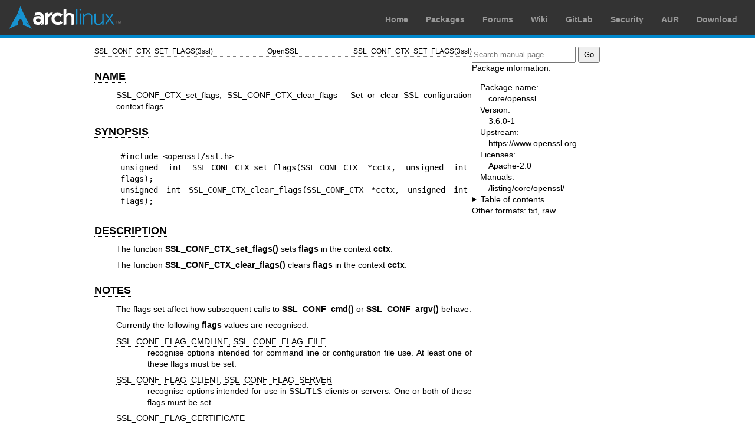

--- FILE ---
content_type: text/html; charset=utf-8
request_url: https://man.archlinux.org/man/core/openssl/SSL_CONF_CTX_set_flags.3ssl.en
body_size: 2313
content:


<!DOCTYPE html>
<html lang="en">
    <head>
        <meta charset="UTF-8">
        <meta name="viewport" content="width=device-width, initial-scale=1.0">
        <title>SSL_CONF_CTX_set_flags(3ssl) — Arch manual pages</title>
        <link rel="stylesheet" type="text/css" href="/static/archlinux-common/navbar.css">
        <link rel="stylesheet" type="text/css" href="/static/archmanweb/base.css">
        <link rel="icon" type="image/x-icon" href="/static/archlinux-common/favicon.ico" />
        <link rel="shortcut icon" type="image/x-icon" href="/static/archlinux-common/favicon.ico" />
        
    <link rel="stylesheet" type="text/css" href="/static/archmanweb/man_page.css">
    

    </head>
    <body>
        <header>
            <div id="archnavbar">
	<div id="logo"><a href="https://archlinux.org" title="Return to the main page">Arch Linux</a></div>
	<div id="archnavbarmenu">
		<ul id="archnavbarlist">
			<li id="anb-home"><a href="https://archlinux.org" title="Arch news, packages, projects and more">Home</a></li>
			<li id="anb-packages"><a href="https://archlinux.org/packages/" title="Arch Package Database">Packages</a></li>
			<li id="anb-forums"><a href="https://bbs.archlinux.org/" title="Community forums">Forums</a></li>
			<li id="anb-wiki"><a href="https://wiki.archlinux.org/" title="Community documentation">Wiki</a></li>
			<li id="anb-gitlab"><a href="https://gitlab.archlinux.org/archlinux" title="GitLab">GitLab</a></li>
			<li id="anb-security"><a href="https://security.archlinux.org/" title="Arch Linux Security Tracker">Security</a></li>
			<li id="anb-aur"><a href="https://aur.archlinux.org/" title="Arch Linux User Repository">AUR</a></li>
			<li id="anb-download"><a href="https://archlinux.org/download/" title="Get Arch Linux">Download</a></li>
		</ul>
	</div>
</div>

        </header>
        <main id="content">
            
            <article id="content-left">
                
<section class="man-page-content">
    <table class="head">
  <tr>
    <td class="head-ltitle">SSL_CONF_CTX_SET_FLAGS(3ssl)</td>
    <td class="head-vol">OpenSSL</td>
    <td class="head-rtitle">SSL_CONF_CTX_SET_FLAGS(3ssl)</td>
  </tr>
</table>
<div class="manual-text">
<br/>
<section class="Sh">
<h1 class="Sh" id='NAME'><a class='permalink' href='#NAME'>NAME</a></h1>
<p class="Pp">SSL_CONF_CTX_set_flags, SSL_CONF_CTX_clear_flags - Set or clear
    SSL configuration context flags</p>
</section>
<section class="Sh">
<h1 class="Sh" id='SYNOPSIS'><a class='permalink' href='#SYNOPSIS'>SYNOPSIS</a></h1>
<pre>#include &lt;openssl/ssl.h&gt;
unsigned int SSL_CONF_CTX_set_flags(SSL_CONF_CTX *cctx, unsigned int flags);
unsigned int SSL_CONF_CTX_clear_flags(SSL_CONF_CTX *cctx, unsigned int flags);</pre>
</section>
<section class="Sh">
<h1 class="Sh" id='DESCRIPTION'><a class='permalink' href='#DESCRIPTION'>DESCRIPTION</a></h1>
<p class="Pp">The function <b>SSL_CONF_CTX_set_flags()</b> sets <b>flags</b> in
    the context <b>cctx</b>.</p>
<p class="Pp">The function <b>SSL_CONF_CTX_clear_flags()</b> clears <b>flags</b>
    in the context <b>cctx</b>.</p>
</section>
<section class="Sh">
<h1 class="Sh" id='NOTES'><a class='permalink' href='#NOTES'>NOTES</a></h1>
<p class="Pp">The flags set affect how subsequent calls to <b>SSL_CONF_cmd()</b>
    or <b>SSL_CONF_argv()</b> behave.</p>
<p class="Pp">Currently the following <b>flags</b> values are recognised:</p>
<dl class="Bl-tag">
  <dt id="SSL_CONF_FLAG_CMDLINE,"><a class="permalink" href="#SSL_CONF_FLAG_CMDLINE,">SSL_CONF_FLAG_CMDLINE,
    SSL_CONF_FLAG_FILE</a></dt>
  <dd>recognise options intended for command line or configuration file use. At
      least one of these flags must be set.</dd>
  <dt id="SSL_CONF_FLAG_CLIENT,"><a class="permalink" href="#SSL_CONF_FLAG_CLIENT,">SSL_CONF_FLAG_CLIENT,
    SSL_CONF_FLAG_SERVER</a></dt>
  <dd>recognise options intended for use in SSL/TLS clients or servers. One or
      both of these flags must be set.</dd>
  <dt id="SSL_CONF_FLAG_CERTIFICATE"><a class="permalink" href="#SSL_CONF_FLAG_CERTIFICATE">SSL_CONF_FLAG_CERTIFICATE</a></dt>
  <dd>recognise certificate and private key options.</dd>
  <dt id="SSL_CONF_FLAG_REQUIRE_PRIVATE"><a class="permalink" href="#SSL_CONF_FLAG_REQUIRE_PRIVATE">SSL_CONF_FLAG_REQUIRE_PRIVATE</a></dt>
  <dd>If this option is set then if a private key is not specified for a
      certificate it will attempt to load a private key from the certificate
      file when <b>SSL_CONF_CTX_finish()</b> is called. If a key cannot be
      loaded from the certificate file an error occurs.</dd>
  <dt id="SSL_CONF_FLAG_SHOW_ERRORS"><a class="permalink" href="#SSL_CONF_FLAG_SHOW_ERRORS">SSL_CONF_FLAG_SHOW_ERRORS</a></dt>
  <dd>indicate errors relating to unrecognised options or missing arguments in
      the error queue. If this option isn't set such errors are only reflected
      in the return values of <b>SSL_CONF_set_cmd()</b> or
      <b>SSL_CONF_set_argv()</b></dd>
</dl>
</section>
<section class="Sh">
<h1 class="Sh" id='RETURN_VALUES'><a class='permalink' href='#RETURN_VALUES'>RETURN   VALUES</a></h1>
<p class="Pp"><b>SSL_CONF_CTX_set_flags()</b> and
    <b>SSL_CONF_CTX_clear_flags()</b> returns the new flags value after setting
    or clearing flags.</p>
</section>
<section class="Sh">
<h1 class="Sh" id='SEE_ALSO'><a class='permalink' href='#SEE_ALSO'>SEE   ALSO</a></h1>
<p class="Pp"><a href='/man/ssl.7.en'>ssl(7)</a>, <a href='/man/SSL_CONF_CTX_new.3.en'>SSL_CONF_CTX_new(3)</a>,
    <a href='/man/SSL_CONF_CTX_set_ssl_ctx.3.en'>SSL_CONF_CTX_set_ssl_ctx(3)</a>, <a href='/man/SSL_CONF_CTX_set1_prefix.3.en'>SSL_CONF_CTX_set1_prefix(3)</a>,
    <a href='/man/SSL_CONF_cmd.3.en'>SSL_CONF_cmd(3)</a>, <a href='/man/SSL_CONF_cmd_argv.3.en'>SSL_CONF_cmd_argv(3)</a></p>
</section>
<section class="Sh">
<h1 class="Sh" id='HISTORY'><a class='permalink' href='#HISTORY'>HISTORY</a></h1>
<p class="Pp">These functions were added in OpenSSL 1.0.2.</p>
</section>
<section class="Sh">
<h1 class="Sh" id='COPYRIGHT'><a class='permalink' href='#COPYRIGHT'>COPYRIGHT</a></h1>
<p class="Pp">Copyright 2012-2016 The OpenSSL Project Authors. All Rights
    Reserved.</p>
<p class="Pp">Licensed under the Apache License 2.0 (the &quot;License&quot;).
    You may not use this file except in compliance with the License. You can
    obtain a copy in the file LICENSE in the source distribution or at
    <a href='https://www.openssl.org/source/license.html'>https://www.openssl.org/source/license.html</a>.</p>
</section>
</div>
<table class="foot">
  <tr>
    <td class="foot-date">2025-10-01</td>
    <td class="foot-os">3.6.0</td>
  </tr>
</table>

</section>

            </article>
            <aside id="sidebar">
                
<section class="search">
    <form action="/search" class="search direct-search" role="search">
    <input type="search" placeholder="Search manual page" name="q" value=""
         />
    <input type="submit" name="go" value="Go" />
</form>

</section>

<section class="package-info">
    <p>Package information:</p>
    <dl>
        <dt>Package name:</dt>
        <dd><a href="https://www.archlinux.org/packages/core/x86_64/openssl/">core/openssl</a></dd>
        <dt>Version:</dt>
        <dd>3.6.0-1</dd>
        <dt>Upstream:</dt>
        <dd><a href="https://www.openssl.org">https://www.openssl.org</a></dd>
        <dt>Licenses:</dt>
        <dd>Apache-2.0</dd>
        <dt>Manuals:</dt>
        <dd><a href="/listing/core/openssl/">/listing/core/openssl/</a></dd>
    </dl>
</section>

<details>
    <summary>Table of contents</summary>
    <nav class="toc">
        <ul>
        
            <li><a href="#NAME">NAME</a></li>
        
            <li><a href="#SYNOPSIS">SYNOPSIS</a></li>
        
            <li><a href="#DESCRIPTION">DESCRIPTION</a></li>
        
            <li><a href="#NOTES">NOTES</a></li>
        
            <li><a href="#RETURN_VALUES">RETURN VALUES</a></li>
        
            <li><a href="#SEE_ALSO">SEE ALSO</a></li>
        
            <li><a href="#HISTORY">HISTORY</a></li>
        
            <li><a href="#COPYRIGHT">COPYRIGHT</a></li>
        
        </ul>
    </nav>
</details>







<nav class="other-formats">
    <p>Other formats:
        
            <a href="/man/SSL_CONF_CTX_set_flags.3ssl.en.txt">txt</a>, 
        
            <a href="/man/SSL_CONF_CTX_set_flags.3ssl.en.raw">raw</a>
        
    </p>
</nav>

            </aside>
            
        </main>
        <footer>
            <p>Powered by <a href="https://gitlab.archlinux.org/archlinux/archmanweb">archmanweb</a>,
               using <a href="https://mandoc.bsd.lv/">mandoc</a> for the conversion of manual pages.
            </p>
            <p>The website is available under the terms of the <a href="https://www.gnu.org/licenses/gpl-3.0.en.html">GPL-3.0</a>
               license, except for the contents of the manual pages, which have their own license
               specified in the corresponding Arch Linux package.
            </p>
        </footer>
    </body>
</html>
